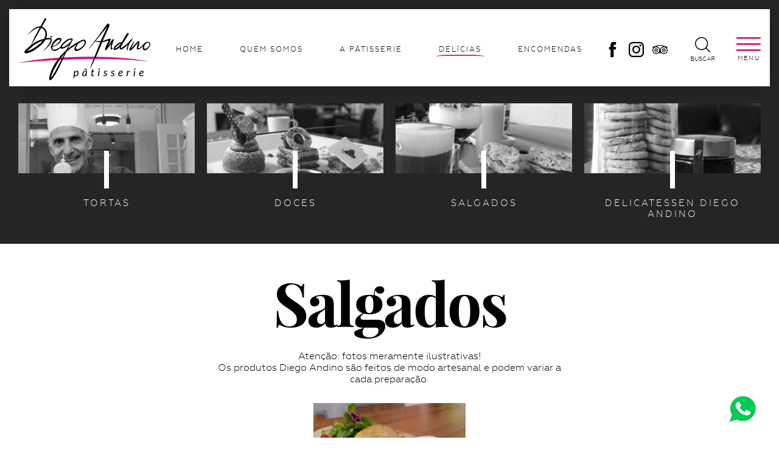

--- FILE ---
content_type: text/css
request_url: https://www.diegoandino.com.br/application/modules/comum/assets/css/main.css?v=1.6.18
body_size: 7604
content:
body,input,select,textarea{font-family:geometria-light}*,body,h1,h2,h3,h4,h5,h6,html{margin:0;padding:0}*{background-position:0 0;-webkit-box-sizing:border-box;-moz-box-sizing:border-box;box-sizing:border-box}::moz-selection,::selection,::webkit-selection{color:#FFF}html{font-size:62.5%;height:100%}body{background:#fff;color:#000;font-size:0;min-height:100%}svg{fill:currentColor}li{list-style:none}a{text-decoration:none;color:inherit}input,textarea{box-shadow:none;border:0;resize:none;background-color:transparent}.blog-item .text .title,.common-top .content .title,.product-item .name{font-family:playfairdisplay-bold}input[type=email]::-ms-clear,input[type=password]::-ms-clear,input[type=text]::-ms-clear{display:none}button:focus,input:focus,select:focus,textarea:focus{outline:0}::-webkit-input-placeholder{color:#000}:-moz-placeholder{color:#000}::-moz-placeholder{color:#000}:-ms-input-placeholder{color:#000}textarea{resize:none}img{border:0}b,strong{font-weight:900}i{font-weight:400}h1,h2,h3,h4,h5,h6{float:none;font-weight:inherit;font-size:inherit}.common-form .bottom button:after,.lazyimg:after{margin-top:-12.5px;-webkit-animation:lazyimg 1.5s linear 0s infinite normal;-o-animation:lazyimg 1.5s linear 0s infinite normal}@font-face{font-family:geometria-light;src:url(../fonts/geometria/geometria-light.eot);src:url(../fonts/geometria/geometria-light.eot?#iefix) format('embedded-opentype'),url(../fonts/geometria/geometria-light.woff2) format('woff2'),url(../fonts/geometria/geometria-light.woff) format('woff'),url(../fonts/geometria/geometria-light.ttf) format('truetype'),url(../fonts/geometria/geometria-light.svg#{font-family}) format('svg');font-weight:400;font-style:normal}@font-face{font-family:playfairdisplay-black;src:url(../fonts/playfair/playfairdisplay-black.eot);src:url(../fonts/playfair/playfairdisplay-black.eot?#iefix) format('embedded-opentype'),url(../fonts/playfair/playfairdisplay-black.woff2) format('woff2'),url(../fonts/playfair/playfairdisplay-black.woff) format('woff'),url(../fonts/playfair/playfairdisplay-black.ttf) format('truetype'),url(../fonts/playfair/playfairdisplay-black.svg#{font-family}) format('svg');font-weight:400;font-style:normal}@font-face{font-family:playfairdisplay-blackitalic;src:url(../fonts/playfair/playfairdisplay-blackitalic.eot);src:url(../fonts/playfair/playfairdisplay-blackitalic.eot?#iefix) format('embedded-opentype'),url(../fonts/playfair/playfairdisplay-blackitalic.woff2) format('woff2'),url(../fonts/playfair/playfairdisplay-blackitalic.woff) format('woff'),url(../fonts/playfair/playfairdisplay-blackitalic.ttf) format('truetype'),url(../fonts/playfair/playfairdisplay-blackitalic.svg#{font-family}) format('svg');font-weight:400;font-style:normal}@font-face{font-family:playfairdisplay-bold;src:url(../fonts/playfair/playfairdisplay-bold.eot);src:url(../fonts/playfair/playfairdisplay-bold.eot?#iefix) format('embedded-opentype'),url(../fonts/playfair/playfairdisplay-bold.woff2) format('woff2'),url(../fonts/playfair/playfairdisplay-bold.woff) format('woff'),url(../fonts/playfair/playfairdisplay-bold.ttf) format('truetype'),url(../fonts/playfair/playfairdisplay-bold.svg#{font-family}) format('svg');font-weight:400;font-style:normal}@font-face{font-family:playfairdisplay-bolditalic;src:url(../fonts/playfair/playfairdisplay-bolditalic.eot);src:url(../fonts/playfair/playfairdisplay-bolditalic.eot?#iefix) format('embedded-opentype'),url(../fonts/playfair/playfairdisplay-bolditalic.woff2) format('woff2'),url(../fonts/playfair/playfairdisplay-bolditalic.woff) format('woff'),url(../fonts/playfair/playfairdisplay-bolditalic.ttf) format('truetype'),url(../fonts/playfair/playfairdisplay-bolditalic.svg#{font-family}) format('svg');font-weight:400;font-style:normal}@font-face{font-family:playfairdisplay-italic;src:url(../fonts/playfair/playfairdisplay-italic.eot);src:url(../fonts/playfair/playfairdisplay-italic.eot?#iefix) format('embedded-opentype'),url(../fonts/playfair/playfairdisplay-italic.woff2) format('woff2'),url(../fonts/playfair/playfairdisplay-italic.woff) format('woff'),url(../fonts/playfair/playfairdisplay-italic.ttf) format('truetype'),url(../fonts/playfair/playfairdisplay-italic.svg#{font-family}) format('svg');font-weight:400;font-style:normal}@font-face{font-family:playfairdisplay-regular;src:url(../fonts/playfair/playfairdisplay-regular.eot);src:url(../fonts/playfair/playfairdisplay-regular.eot?#iefix) format('embedded-opentype'),url(../fonts/playfair/playfairdisplay-regular.woff2) format('woff2'),url(../fonts/playfair/playfairdisplay-regular.woff) format('woff'),url(../fonts/playfair/playfairdisplay-regular.ttf) format('truetype'),url(../fonts/playfair/playfairdisplay-regular.svg#{font-family}) format('svg');font-weight:400;font-style:normal}@font-face{font-family:playfairdisplaysc-black;src:url(../fonts/playfair/playfairdisplaysc-black.eot);src:url(../fonts/playfair/playfairdisplaysc-black.eot?#iefix) format('embedded-opentype'),url(../fonts/playfair/playfairdisplaysc-black.woff2) format('woff2'),url(../fonts/playfair/playfairdisplaysc-black.woff) format('woff'),url(../fonts/playfair/playfairdisplaysc-black.ttf) format('truetype'),url(../fonts/playfair/playfairdisplaysc-black.svg#{font-family}) format('svg');font-weight:400;font-style:normal}@font-face{font-family:playfairdisplaysc-blackitalic;src:url(../fonts/playfair/playfairdisplaysc-blackitalic.eot);src:url(../fonts/playfair/playfairdisplaysc-blackitalic.eot?#iefix) format('embedded-opentype'),url(../fonts/playfair/playfairdisplaysc-blackitalic.woff2) format('woff2'),url(../fonts/playfair/playfairdisplaysc-blackitalic.woff) format('woff'),url(../fonts/playfair/playfairdisplaysc-blackitalic.ttf) format('truetype'),url(../fonts/playfair/playfairdisplaysc-blackitalic.svg#{font-family}) format('svg');font-weight:400;font-style:normal}@font-face{font-family:playfairdisplaysc-bold;src:url(../fonts/playfair/playfairdisplaysc-bold.eot);src:url(../fonts/playfair/playfairdisplaysc-bold.eot?#iefix) format('embedded-opentype'),url(../fonts/playfair/playfairdisplaysc-bold.woff2) format('woff2'),url(../fonts/playfair/playfairdisplaysc-bold.woff) format('woff'),url(../fonts/playfair/playfairdisplaysc-bold.ttf) format('truetype'),url(../fonts/playfair/playfairdisplaysc-bold.svg#{font-family}) format('svg');font-weight:400;font-style:normal}@font-face{font-family:playfairdisplaysc-bolditalic;src:url(../fonts/playfair/playfairdisplaysc-bolditalic.eot);src:url(../fonts/playfair/playfairdisplaysc-bolditalic.eot?#iefix) format('embedded-opentype'),url(../fonts/playfair/playfairdisplaysc-bolditalic.woff2) format('woff2'),url(../fonts/playfair/playfairdisplaysc-bolditalic.woff) format('woff'),url(../fonts/playfair/playfairdisplaysc-bolditalic.ttf) format('truetype'),url(../fonts/playfair/playfairdisplaysc-bolditalic.svg#{font-family}) format('svg');font-weight:400;font-style:normal}@font-face{font-family:playfairdisplaysc-italic;src:url(../fonts/playfair/playfairdisplaysc-italic.eot);src:url(../fonts/playfair/playfairdisplaysc-italic.eot?#iefix) format('embedded-opentype'),url(../fonts/playfair/playfairdisplaysc-italic.woff2) format('woff2'),url(../fonts/playfair/playfairdisplaysc-italic.woff) format('woff'),url(../fonts/playfair/playfairdisplaysc-italic.ttf) format('truetype'),url(../fonts/playfair/playfairdisplaysc-italic.svg#{font-family}) format('svg');font-weight:400;font-style:normal}@font-face{font-family:playfairdisplaysc-regular;src:url(../fonts/playfair/playfairdisplaysc-regular.eot);src:url(../fonts/playfair/playfairdisplaysc-regular.eot?#iefix) format('embedded-opentype'),url(../fonts/playfair/playfairdisplaysc-regular.woff2) format('woff2'),url(../fonts/playfair/playfairdisplaysc-regular.woff) format('woff'),url(../fonts/playfair/playfairdisplaysc-regular.ttf) format('truetype'),url(../fonts/playfair/playfairdisplaysc-regular.svg#{font-family}) format('svg');font-weight:400;font-style:normal}lesshat-selector{-lh-property:0}@-webkit-keyframes lazyimg{from{-webkit-transform:rotate(0)}to{-webkit-transform:rotate(360deg)}}@-moz-keyframes lazyimg{from{-moz-transform:rotate(0)}to{-moz-transform:rotate(360deg)}}@-o-keyframes lazyimg{from{-o-transform:rotate(0)}to{-o-transform:rotate(360deg)}}@keyframes lazyimg{from{-webkit-transform:rotate(0);-moz-transform:rotate(0);-ms-transform:rotate(0);transform:rotate(0)}to{-webkit-transform:rotate(360deg);-moz-transform:rotate(360deg);-ms-transform:rotate(360deg);transform:rotate(360deg)}}[not-existing]{zoom:1}.lazyimg{position:relative;min-height:50px;text-align:center}.lazyimg img.lazyimg-item{-webkit-transition:all .3s ease-out;-moz-transition:all .3s ease-out;-o-transition:all .3s ease-out;transition:all .3s ease-out;visibility:hidden;zoom:1;filter:alpha(opacity=0);-webkit-opacity:0;-moz-opacity:0;opacity:0}.lazyimg div.lazyimg-item{position:absolute;top:0;left:0;width:100%;height:100%;background-size:cover;background-position:center center;-webkit-transition:all .3s ease-out;-moz-transition:all .3s ease-out;-o-transition:all .3s ease-out;transition:all .3s ease-out;visibility:hidden;zoom:1;filter:alpha(opacity=0);-webkit-opacity:0;-moz-opacity:0;opacity:0}.blog-item .bg:before,.lazyimg:after{-o-transition:all .3s ease-out;content:''}.lazyimg:after{position:absolute;top:50%;left:50%;width:25px;height:25px;margin-left:-12.5px;background:url(../img/loader-dark.png) center center no-repeat;background-size:contain;-webkit-transition:all .3s ease-out;-moz-transition:all .3s ease-out;transition:all .3s ease-out;-moz-animation:lazyimg 1.5s linear 0s infinite normal;animation:lazyimg 1.5s linear 0s infinite normal}.lazyimg.loaded .lazyimg-item{visibility:visible;zoom:1;filter:alpha(opacity=100);-webkit-opacity:1;-moz-opacity:1;opacity:1}.lazyimg.loaded:after{visibility:hidden;zoom:1;filter:alpha(opacity=0);-webkit-opacity:0;-moz-opacity:0;opacity:0;-webkit-animation-play-state:paused;-moz-animation-play-state:paused;-o-animation-play-state:paused;animation-play-state:paused}.product-item{display:inline-block;vertical-align:top;-lh-property:0;width:-webkit-calc(25% - 30px);width:-moz-calc(25% - 30px);width:calc(25% - 30px);margin-right:40px;margin-bottom:55px}.product-item:last-child,.product-item:nth-child(4n+0){margin-right:0}.product-item:hover .button:not(.list-more-link){background:#da258d;-webkit-box-shadow:0 8px 13px 0 rgba(0,0,0,.4);-moz-box-shadow:0 8px 13px 0 rgba(0,0,0,.4);box-shadow:0 8px 13px 0 rgba(0,0,0,.4)}.product-item .image{z-index:2;margin-bottom:5px;min-height:200px}.product-item .image img{max-width:100%}.product-item .name{font-size:34px;text-align:center;line-height:34px;letter-spacing:-1px;margin:0 auto 25px;max-width:230px;position:relative;z-index:1}.product-item .name:before{content:'';position:absolute;bottom:100%;left:50%;-webkit-transform:translateX(-50%);-moz-transform:translateX(-50%);-ms-transform:translateX(-50%);-o-transform:translateX(-50%);transform:translateX(-50%);width:2px;height:15px;background:#da258d;margin-bottom:5px}.product-item .button{padding:0 30px}.product-item .button.list-buy-link{min-width:163px}.product-item .button.list-more-link{margin-top:1rem;min-width:163px}.product-item .button.list-more-link:hover{background:#da258d;-webkit-box-shadow:0 8px 13px 0 rgba(0,0,0,.4);-moz-box-shadow:0 8px 13px 0 rgba(0,0,0,.4);box-shadow:0 8px 13px 0 rgba(0,0,0,.4)}@media (max-width:959px){.product-item{-lh-property:0;width:-webkit-calc(50% - 10px);width:-moz-calc(50% - 10px);width:calc(50% - 10px);margin-right:0;margin-bottom:30px}.product-item:nth-child(odd){margin-right:20px}.product-item .image{min-height:150px}.product-item .name{font-size:23px;line-height:23px;margin-bottom:20px}.product-item .button{display:block;margin:0 auto;padding:0;width:80%}}.blog-item{display:inline-block;vertical-align:top;-lh-property:0;width:-webkit-calc(25% - 7.5px);width:-moz-calc(25% - 7.5px);width:calc(25% - 7.5px);margin-right:10px;min-height:260px;position:relative;margin-bottom:40px}.blog-item .bg,.blog-item .bg:before{position:absolute;left:0;width:100%;top:0}.blog-item:last-child,.blog-item:nth-child(4n+0){margin-right:0}.blog-item:hover .bg:before{visibility:visible;zoom:1;filter:alpha(opacity=100);-webkit-opacity:1;-moz-opacity:1;opacity:1}.blog-item .bg{background:#000;height:260px;z-index:1}.blog-item .bg .lazyimg-item{-webkit-filter:grayscale(100%);-moz-filter:grayscale(100%);-ms-filter:grayscale(100%);zoom:1;filter:alpha(opacity=50);-webkit-opacity:.5;-moz-opacity:.5;opacity:.5;z-index:1}.blog-item .bg:before{height:100%;background:rgba(218,37,141,.5);z-index:2;zoom:1;filter:alpha(opacity=0);-webkit-opacity:0;-moz-opacity:0;opacity:0;visibility:hidden;-webkit-transition:all .3s ease-out;-moz-transition:all .3s ease-out;transition:all .3s ease-out}.blog-item .text{position:relative;z-index:2;color:#fff;text-align:center;padding:15px 10px 0}.blog-item .text .date{text-transform:uppercase;text-align:center;font-size:12px;line-height:12px;letter-spacing:2px;margin-bottom:25px}.blog-item .text .title{text-align:center;font-size:34px;line-height:34px;letter-spacing:-1px;min-height:170px}.blog-item .text .read{position:relative;padding-top:70px;color:#000;font-size:12px;line-height:12px;letter-spacing:3px;text-transform:uppercase}.blog-item .text .read:before{content:'';position:absolute;top:0;width:4px;height:60px;background:#da258d;left:50%;-webkit-transform:translateX(-50%);-moz-transform:translateX(-50%);-ms-transform:translateX(-50%);-o-transform:translateX(-50%);transform:translateX(-50%)}@media (max-width:959px){.blog-item{-lh-property:0;width:-webkit-calc(50% - 5px);width:-moz-calc(50% - 5px);width:calc(50% - 5px);margin-right:0;min-height:200px;margin-bottom:20px}.blog-item:nth-child(odd){margin-right:10px}.blog-item:last-child{margin-right:0}.blog-item .bg{height:200px}.blog-item .text{padding-top:10px}.blog-item .text .date{font-size:10px;line-height:10px;margin-bottom:20px}.blog-item .text .title{font-size:24px;line-height:24px;min-height:144px;letter-spacing:-1px}.blog-item .text .read{padding-top:50px;font-size:10px}.blog-item .text .read:before{height:40px}}@media (max-width:959px) and (min-width:600px){.blog-item{-lh-property:0;width:-webkit-calc(33.33% - 7px);width:-moz-calc(33.33% - 7px);width:calc(33.33% - 7px);margin-right:10.5px!important}.blog-item:nth-child(3n+0){margin-right:0!important}}.common-form .column{display:inline-block;vertical-align:middle;width:100%;margin-bottom:15px}.common-form .column.half{-lh-property:0;width:-webkit-calc(50% - 10px);width:-moz-calc(50% - 10px);width:calc(50% - 10px)}.common-form .column.half:nth-child(odd){margin-right:20px}@media (max-width:959px){.common-form .column.half{width:100%;margin-right:0!important}}.common-form .column>label.radio{display:block;width:100%;position:relative;cursor:pointer;-webkit-user-select:none;-moz-user-select:none;-ms-user-select:none;user-select:none}.common-form .column>label.radio>input{display:none}.common-form .column>label.radio>input:checked+span:after{zoom:1;filter:alpha(opacity=100);-webkit-opacity:1;-moz-opacity:1;opacity:1}.common-form .column>label.checkbox>span:after,.common-form .column>label.radio>span:after{-webkit-opacity:0;-moz-opacity:0;-webkit-transition:all .3s ease-out;-moz-transition:all .3s ease-out;zoom:1}.common-form .column>label.radio>span{display:block;width:100%;font-size:18px;padding-left:30px;position:relative}.common-form .column>label.radio>span:after,.common-form .column>label.radio>span:before{content:'';position:absolute;top:50%;-webkit-backface-visibility:hidden}.common-form .column>label.radio>span:before{left:0;width:16px;height:16px;border:1px solid #000;background:#fff;-webkit-border-radius:50%;-webkit-background-clip:padding-box;-moz-border-radius:50%;-moz-background-clip:padding;border-radius:50%;background-clip:padding-box;-webkit-transform:translateZ(0) scale(1,1);-webkit-transform:translateY(-50%);-moz-transform:translateY(-50%);-ms-transform:translateY(-50%);-o-transform:translateY(-50%);transform:translateY(-50%)}.common-form .column>label.checkbox>span:before,.common-form .column>label.radio>span:after{-webkit-transform:translateZ(0) scale(1,1);-ms-transform:translateY(-50%);-o-transform:translateY(-50%)}.common-form .column>label.radio>span:after{left:5px;width:8px;height:8px;background:#da258d;-webkit-border-radius:50%;-webkit-background-clip:padding-box;-moz-border-radius:50%;-moz-background-clip:padding;border-radius:50%;background-clip:padding-box;-webkit-transform:translateY(-50%);-moz-transform:translateY(-50%);transform:translateY(-50%);filter:alpha(opacity=0);opacity:0;-o-transition:all .3s ease-out;transition:all .3s ease-out}.common-form .column>label.checkbox{display:block;width:100%;position:relative;cursor:pointer;-webkit-user-select:none;-moz-user-select:none;-ms-user-select:none;user-select:none}.common-form .column>label.checkbox>input{display:none}.common-form .column>label.checkbox>input:checked+span:after{zoom:1;filter:alpha(opacity=100);-webkit-opacity:1;-moz-opacity:1;opacity:1}.common-form .column>label.checkbox>span{display:block;width:100%;font-size:18px;padding-left:30px;position:relative}.common-form .column>label.checkbox>span:after,.common-form .column>label.checkbox>span:before{position:absolute;top:50%;content:'';-webkit-backface-visibility:hidden}.common-form .column>label.checkbox>span:before{left:0;width:20px;height:20px;border:1px solid #000;background:#fff;-webkit-border-radius:2px;-webkit-background-clip:padding-box;-moz-border-radius:2px;-moz-background-clip:padding;border-radius:2px;background-clip:padding-box;-webkit-transform:translateY(-50%);-moz-transform:translateY(-50%);transform:translateY(-50%)}.common-form .column>label.checkbox>span:after{left:6px;width:10px;height:10px;background:#da258d;-webkit-border-radius:1px;-webkit-background-clip:padding-box;-moz-border-radius:1px;-moz-background-clip:padding;border-radius:1px;background-clip:padding-box;-webkit-transform:translateZ(0) scale(1,1);-webkit-transform:translateY(-50%);-moz-transform:translateY(-50%);-ms-transform:translateY(-50%);-o-transform:translateY(-50%);transform:translateY(-50%);filter:alpha(opacity=0);opacity:0;-o-transition:all .3s ease-out;transition:all .3s ease-out}.common-form .column>label.select2{position:relative;display:block}.common-form .column>label.select2 .select2-container{width:100%!important}.common-form .column>label.select2 .select2-container .select2-selection{border:1px solid #000;-webkit-border-radius:3px;-webkit-background-clip:padding-box;-moz-border-radius:3px;-moz-background-clip:padding;border-radius:3px;background-clip:padding-box;height:65px}.common-form .column>label.select2 .select2-container .select2-selection:before{content:'';height:100%;display:inline-block;vertical-align:middle}.common-form .column>label.select2 .select2-container .select2-selection .select2-selection__rendered{display:inline-block;vertical-align:middle;width:100%;line-height:normal;font-size:16px;padding:0 20px}.common-form .column>label.select2 .select2-container .select2-selection .select2-selection__arrow{height:63px}.common-form .column>label.select2 .select2-container.filled+span{top:10%;-webkit-transform:translateY(0);-moz-transform:translateY(0);-ms-transform:translateY(0);-o-transform:translateY(0);transform:translateY(0);font-size:12px;color:#999}.common-form .column>label.select2>span:not(.select2-container){position:absolute;z-index:3;left:20px;top:50%;-webkit-transform:translateY(-50%);-moz-transform:translateY(-50%);-ms-transform:translateY(-50%);-o-transform:translateY(-50%);transform:translateY(-50%);font-size:16px;color:#666;letter-spacing:1px;text-transform:uppercase;-webkit-transition:all .3s ease-out;-moz-transition:all .3s ease-out;-o-transition:all .3s ease-out;transition:all .3s ease-out}.common-form .column>label:not(.radio):not(.checkbox):not(.select2){display:block;width:100%;position:relative}.common-form .column>label:not(.radio):not(.checkbox):not(.select2)>span{position:absolute;z-index:3;left:20px;top:50%;-webkit-transform:translateY(-50%);-moz-transform:translateY(-50%);-ms-transform:translateY(-50%);-o-transform:translateY(-50%);transform:translateY(-50%);font-size:16px;color:#666;letter-spacing:1px;text-transform:uppercase;-webkit-transition:all .3s ease-out;-moz-transition:all .3s ease-out;-o-transition:all .3s ease-out;transition:all .3s ease-out}.common-form .column>label:not(.radio):not(.checkbox):not(.select2)>input[type=text],.common-form .column>label:not(.radio):not(.checkbox):not(.select2)>input[type=password],.common-form .column>label:not(.radio):not(.checkbox):not(.select2)>input[type=date],.common-form .column>label:not(.radio):not(.checkbox):not(.select2)>input[type=email],.common-form .column>label:not(.radio):not(.checkbox):not(.select2)>input[type=phone],.common-form .column>label:not(.radio):not(.checkbox):not(.select2)>input[type=number],.common-form .column>label:not(.radio):not(.checkbox):not(.select2)>input[type=tel],.common-form .column>label:not(.radio):not(.checkbox):not(.select2)>select,.common-form .column>label:not(.radio):not(.checkbox):not(.select2)>textarea{position:relative;z-index:1;display:block;height:65px;width:100%;padding:0 20px;font-size:16px;color:#666;letter-spacing:1px;border:1px solid #000;background:#fff;-webkit-border-radius:3px;-webkit-background-clip:padding-box;-moz-border-radius:3px;-moz-background-clip:padding;border-radius:3px;background-clip:padding-box;-webkit-transition:all .2s ease-out;-moz-transition:all .2s ease-out;-o-transition:all .2s ease-out;transition:all .2s ease-out}.common-form .column>label:not(.radio):not(.checkbox):not(.select2)>input[type=text]:disabled,.common-form .column>label:not(.radio):not(.checkbox):not(.select2)>input[type=password]:disabled,.common-form .column>label:not(.radio):not(.checkbox):not(.select2)>input[type=date]:disabled,.common-form .column>label:not(.radio):not(.checkbox):not(.select2)>input[type=email]:disabled,.common-form .column>label:not(.radio):not(.checkbox):not(.select2)>input[type=phone]:disabled,.common-form .column>label:not(.radio):not(.checkbox):not(.select2)>input[type=number]:disabled,.common-form .column>label:not(.radio):not(.checkbox):not(.select2)>input[type=tel]:disabled,.common-form .column>label:not(.radio):not(.checkbox):not(.select2)>select:disabled,.common-form .column>label:not(.radio):not(.checkbox):not(.select2)>textarea:disabled{background:#efefef}.common-form .column>label:not(.radio):not(.checkbox):not(.select2)>input[type=text]:disabled+span,.common-form .column>label:not(.radio):not(.checkbox):not(.select2)>input[type=password]:disabled+span,.common-form .column>label:not(.radio):not(.checkbox):not(.select2)>input[type=date]:disabled+span,.common-form .column>label:not(.radio):not(.checkbox):not(.select2)>input[type=email]:disabled+span,.common-form .column>label:not(.radio):not(.checkbox):not(.select2)>input[type=phone]:disabled+span,.common-form .column>label:not(.radio):not(.checkbox):not(.select2)>input[type=number]:disabled+span,.common-form .column>label:not(.radio):not(.checkbox):not(.select2)>input[type=tel]:disabled+span,.common-form .column>label:not(.radio):not(.checkbox):not(.select2)>select:disabled+span,.common-form .column>label:not(.radio):not(.checkbox):not(.select2)>textarea:disabled+span{z-index:3}.common-form .column>label:not(.radio):not(.checkbox):not(.select2)>input[type=text].filled+span,.common-form .column>label:not(.radio):not(.checkbox):not(.select2)>input[type=text]:focus+span,.common-form .column>label:not(.radio):not(.checkbox):not(.select2)>input[type=password].filled+span,.common-form .column>label:not(.radio):not(.checkbox):not(.select2)>input[type=password]:focus+span,.common-form .column>label:not(.radio):not(.checkbox):not(.select2)>input[type=date].filled+span,.common-form .column>label:not(.radio):not(.checkbox):not(.select2)>input[type=date]:focus+span,.common-form .column>label:not(.radio):not(.checkbox):not(.select2)>input[type=email].filled+span,.common-form .column>label:not(.radio):not(.checkbox):not(.select2)>input[type=email]:focus+span,.common-form .column>label:not(.radio):not(.checkbox):not(.select2)>input[type=phone].filled+span,.common-form .column>label:not(.radio):not(.checkbox):not(.select2)>input[type=phone]:focus+span,.common-form .column>label:not(.radio):not(.checkbox):not(.select2)>input[type=number].filled+span,.common-form .column>label:not(.radio):not(.checkbox):not(.select2)>input[type=number]:focus+span,.common-form .column>label:not(.radio):not(.checkbox):not(.select2)>input[type=tel].filled+span,.common-form .column>label:not(.radio):not(.checkbox):not(.select2)>input[type=tel]:focus+span,.common-form .column>label:not(.radio):not(.checkbox):not(.select2)>select.filled+span,.common-form .column>label:not(.radio):not(.checkbox):not(.select2)>select:focus+span,.common-form .column>label:not(.radio):not(.checkbox):not(.select2)>textarea.filled+span,.common-form .column>label:not(.radio):not(.checkbox):not(.select2)>textarea:focus+span{top:10%;-webkit-transform:translateY(0);-moz-transform:translateY(0);-ms-transform:translateY(0);-o-transform:translateY(0);transform:translateY(0);font-size:12px;color:#999}.common-form .column>label:not(.radio):not(.checkbox):not(.select2)>select{padding:0 16px}.common-form .column>label:not(.radio):not(.checkbox):not(.select2)>textarea{height:170px;padding:30px 20px}.common-form .column>label:not(.radio):not(.checkbox):not(.select2)>textarea+span{top:30px;-webkit-transform:translateY(-50%);-moz-transform:translateY(-50%);-ms-transform:translateY(-50%);-o-transform:translateY(-50%);transform:translateY(-50%)}.common-form .column>label:not(.radio):not(.checkbox):not(.select2)>textarea.filled+span,.common-form .column>label:not(.radio):not(.checkbox):not(.select2)>textarea:focus+span{top:10px}.common-form .column.error>label:not(.radio):not(.checkbox):not(.select2)>input[type=text],.common-form .column.error>label:not(.radio):not(.checkbox):not(.select2)>input[type=password],.common-form .column.error>label:not(.radio):not(.checkbox):not(.select2)>input[type=date],.common-form .column.error>label:not(.radio):not(.checkbox):not(.select2)>input[type=email],.common-form .column.error>label:not(.radio):not(.checkbox):not(.select2)>input[type=phone],.common-form .column.error>label:not(.radio):not(.checkbox):not(.select2)>input[type=number],.common-form .column.error>label:not(.radio):not(.checkbox):not(.select2)>input[type=tel],.common-form .column.error>label:not(.radio):not(.checkbox):not(.select2)>select,.common-form .column.error>label:not(.radio):not(.checkbox):not(.select2)>textarea{color:#da258d;border-color:#ae1e71}.common-form .column.error>label.select2 .select2-container .select2-selection{border-color:#da258d}.common-form .bottom{text-align:right}.common-form .bottom button{padding:0 40px;position:relative}.common-form .bottom button:after{content:'';position:absolute;top:50%;left:50%;width:25px;height:25px;margin-left:-12.5px;background:url(../img/loader.png) center center no-repeat;background-size:contain;visibility:hidden;zoom:1;filter:alpha(opacity=0);-webkit-opacity:0;-moz-opacity:0;opacity:0;-webkit-transition:all .3s ease-out;-moz-transition:all .3s ease-out;-o-transition:all .3s ease-out;transition:all .3s ease-out;-moz-animation:lazyimg 1.5s linear 0s infinite normal;animation:lazyimg 1.5s linear 0s infinite normal}.mfp-bg,.mfp-wrap{position:fixed;top:0;left:0}.mfp-bg,.mfp-container,.mfp-wrap{width:100%;height:100%}.common-form .bottom button.loading span{color:transparent}.common-form .bottom button.loading:after{zoom:1;filter:alpha(opacity=100);-webkit-opacity:1;-moz-opacity:1;opacity:1;visibility:visible}.select2-dropdown .select2-search input{height:40px;padding:0 10px;font-size:16px}.select2-dropdown .select2-results li{line-height:20px;min-height:20px;font-size:16px}.mfp-bg{z-index:1042;overflow:hidden;background:#000;opacity:.85}.mfp-wrap{z-index:1043;outline:0!important;-webkit-backface-visibility:hidden}.mfp-container{text-align:center;position:absolute;left:0;top:0;padding:0 8px;box-sizing:border-box}.mfp-container:before{content:'';display:inline-block;height:100%;vertical-align:middle}.mfp-align-top .mfp-container:before{display:none}.mfp-content{position:relative;display:inline-block;vertical-align:middle;margin:0 auto;text-align:left;z-index:1045}.mfp-arrow,.mfp-close,.mfp-counter,.mfp-preloader{position:absolute}.mfp-ajax-holder .mfp-content,.mfp-inline-holder .mfp-content{width:100%;cursor:auto}.mfp-ajax-cur{cursor:progress}.mfp-zoom-out-cur{cursor:default}.mfp-zoom{cursor:pointer}.mfp-auto-cursor .mfp-content{cursor:auto}.mfp-arrow,.mfp-close,.mfp-counter,.mfp-preloader{-webkit-user-select:none;-moz-user-select:none;user-select:none}.mfp-loading.mfp-figure{visibility:hidden;zoom:1;filter:alpha(opacity=0);-webkit-opacity:0;-moz-opacity:0;opacity:0}.mfp-hide{display:none!important}.mfp-preloader{color:#CCC;top:50%;left:50%;width:3rem;height:3rem;margin-left:-1.5rem;background:url(../img/loader.png) center center/contain no-repeat;-webkit-animation:lazyimg 2s linear 0s infinite normal;-moz-animation:lazyimg 2s linear 0s infinite normal;-o-animation:lazyimg 2s linear 0s infinite normal;animation:lazyimg 2s linear 0s infinite normal;text-align:center;margin-top:-.8em;z-index:1044;font-size:0;-webkit-transition:all .2s ease-out;-moz-transition:all .2s ease-out;-o-transition:all .2s ease-out;transition:all .2s ease-out;zoom:1;filter:alpha(opacity=100);-webkit-opacity:1;-moz-opacity:1;opacity:1;visibility:visible}.mfp-close,.mfp-figure{-webkit-transition:all .3s ease-out;-moz-transition:all .3s ease-out;-o-transition:all .3s ease-out}.mfp-preloader a{color:#CCC}.mfp-preloader a:hover{color:#FFF}.mfp-s-ready .mfp-preloader{zoom:1;filter:alpha(opacity=0);-webkit-opacity:0;-moz-opacity:0;opacity:0;visibility:hidden}.mfp-s-error .mfp-content{display:none}button.mfp-arrow,button.mfp-close{overflow:visible;cursor:pointer;background:0 0;border:0;-webkit-appearance:none;display:block;outline:0;padding:0;z-index:1046;box-shadow:none;touch-action:manipulation}button::-moz-focus-inner{padding:0;border:0}.mfp-close{width:40px;height:40px;right:0;top:0;cursor:pointer;transition:all .3s ease-out}.mfp-close:after,.mfp-close:before{content:'';width:20px;height:2px;background:#fff;position:absolute;top:50%;left:50%;-webkit-backface-visibility:hidden;-webkit-transform:translateZ(0) scale(1,1);-webkit-transform:translate(-50%,-50%) rotate(45deg);-moz-transform:translate(-50%,-50%) rotate(45deg);-ms-transform:translate(-50%,-50%) rotate(45deg);-o-transform:translate(-50%,-50%) rotate(45deg);transform:translate(-50%,-50%) rotate(45deg)}.mfp-close:after{-webkit-transform:translate(-50%,-50%) rotate(-45deg);-moz-transform:translate(-50%,-50%) rotate(-45deg);-ms-transform:translate(-50%,-50%) rotate(-45deg);-o-transform:translate(-50%,-50%) rotate(-45deg);transform:translate(-50%,-50%) rotate(-45deg)}.mfp-close:hover{-webkit-transform:rotate(90deg);-moz-transform:rotate(90deg);-ms-transform:rotate(90deg);-o-transform:rotate(90deg);transform:rotate(90deg)}.mfp-counter{top:0;right:0;color:#CCC;font-size:12px;line-height:18px;white-space:nowrap}.mfp-arrow{opacity:.65;margin:-55px 0 0;top:50%;padding:0;width:90px;height:110px;-webkit-tap-highlight-color:transparent;-webkit-transition:all .2s ease-out;-moz-transition:all .2s ease-out;-o-transition:all .2s ease-out;transition:all .2s ease-out}.mfp-arrow:after,.mfp-arrow:before{width:0;border-style:solid;left:50%;position:absolute;content:''}.mfp-arrow:hover{opacity:1}.mfp-arrow:before{height:0;border-width:10px 15px 10px 0;border-color:transparent #fff transparent transparent;top:50%;-webkit-transform:translate(-50%,-50%);-moz-transform:translate(-50%,-50%);-ms-transform:translate(-50%,-50%);-o-transform:translate(-50%,-50%);transform:translate(-50%,-50%);z-index:2}.mfp-arrow:after{height:0;border-width:15px 20px 15px 0;border-color:transparent rgba(0,0,0,.3) transparent transparent;top:50%;-webkit-transform:translate(-50%,-50%);-moz-transform:translate(-50%,-50%);-ms-transform:translate(-50%,-50%);-o-transform:translate(-50%,-50%);transform:translate(-50%,-50%);z-index:1}.mfp-arrow.mfp-arrow-right{right:0}.mfp-arrow.mfp-arrow-right:before{border-width:10px 0 10px 15px;border-color:transparent transparent transparent #fff}.mfp-arrow.mfp-arrow-right:after{border-width:15px 0 15px 20px;border-color:transparent transparent transparent rgba(0,0,0,.3)}.mfp-iframe-holder{padding-top:40px;padding-bottom:40px}.mfp-iframe-holder .mfp-content{line-height:0;width:100%;max-width:900px}.mfp-image-holder .mfp-content,img.mfp-img{max-width:100%}.mfp-iframe-holder .mfp-close{top:-40px}.mfp-iframe-scaler{width:100%;height:0;overflow:hidden;padding-top:56.25%}.mfp-iframe-scaler iframe{position:absolute;display:block;top:0;left:0;width:100%;height:100%;box-shadow:0 0 8px rgba(0,0,0,.6);background:#000}.mfp-figure:after,img.mfp-img{width:auto;height:auto;display:block}img.mfp-img{line-height:0;box-sizing:border-box;padding:40px 0;margin:0 auto}.mfp-figure{line-height:0;zoom:1;filter:alpha(opacity=100);-webkit-opacity:1;-moz-opacity:1;opacity:1;visibility:visible;transition:all .3s ease-out}.mfp-figure:after{content:'';position:absolute;left:0;top:40px;bottom:40px;right:0;z-index:-1;box-shadow:0 0 8px rgba(0,0,0,.6);background:#444}.mfp-figure small{color:#BDBDBD;display:block;font-size:12px;line-height:14px}.mfp-figure figure{margin:0}.mfp-bottom-bar{margin-top:-36px;position:absolute;top:100%;left:0;width:100%;cursor:auto}.mfp-title{text-align:left;font-size:15px;font-size:1.5rem;line-height:18px;color:#F3F3F3;word-wrap:break-word;padding-right:36px}.mfp-gallery .mfp-image-holder .mfp-figure{cursor:pointer}@media screen and (max-width:800px) and (orientation:landscape),screen and (max-height:300px){.mfp-img-mobile .mfp-image-holder{padding-left:0;padding-right:0}.mfp-img-mobile img.mfp-img{padding:0}.mfp-img-mobile .mfp-figure:after{top:0;bottom:0}.mfp-img-mobile .mfp-figure small{display:inline;margin-left:5px}.mfp-img-mobile .mfp-bottom-bar{background:rgba(0,0,0,.6);bottom:0;margin:0;top:auto;padding:3px 5px;position:fixed;box-sizing:border-box}.mfp-img-mobile .mfp-bottom-bar:empty{padding:0}.mfp-img-mobile .mfp-counter{right:5px;top:3px}.mfp-img-mobile .mfp-close{top:0;right:0;width:35px;height:35px;line-height:35px;background:rgba(0,0,0,.6);position:fixed;text-align:center;padding:0}}@media all and (max-width:900px){.mfp-arrow{width:50px;height:60px;margin-top:-25px}.mfp-arrow-left{-webkit-transform-origin:0;transform-origin:0}.mfp-arrow-right{-webkit-transform-origin:100%;transform-origin:100%}.mfp-container{padding-left:6px;padding-right:6px}}#wrapper,.common-top .content{margin:0 auto;position:relative}.mfp-fade.mfp-bg{opacity:0;-webkit-transition:all .3s ease-out;-moz-transition:all .3s ease-out;-o-transition:all .3s ease-out;transition:all .3s ease-out}.mfp-fade.mfp-bg.mfp-ready{opacity:.8}.mfp-fade.mfp-bg.mfp-removing{opacity:0}.mfp-fade.mfp-wrap .mfp-content{opacity:0;-webkit-transition:all .15s ease-out;-moz-transition:all .15s ease-out;transition:all .15s ease-out}#header,.common-button{-webkit-transition:all .3s ease-out;-moz-transition:all .3s ease-out;-o-transition:all .3s ease-out}.mfp-fade.mfp-wrap.mfp-ready .mfp-content{opacity:1}.mfp-fade.mfp-wrap.mfp-removing .mfp-content{opacity:0}#wrapper{width:100%;max-width:1920px;overflow:hidden}.common-text{font-size:14px;line-height:22px;letter-spacing:1px}.common-text small{font-size:11px}.common-top{height:410px;background:url(../img/common-top.png) center top no-repeat}.common-top .content{max-width:600px;padding-top:200px}.common-top .content .title{text-align:center;font-size:72px;line-height:72px;letter-spacing:-3px}.common-top .content .call{position:absolute;top:205px;right:100%;font-family:playfairdisplay-regular;font-size:15px;color:#da258d;text-transform:uppercase;letter-spacing:1px;padding-right:180px}#search .form input,.pagination .item a,.pagination .item span,body .sweet-alert h2{font-family:playfairdisplay-bold}.common-top .content .call:after{content:'';position:absolute;top:50%;right:0;width:150px;height:1px;background:#000;margin-top:-.5px}.common-button{display:inline-block;height:60px;padding:0 20px;text-align:center;background:#000;cursor:pointer;border:0;transition:all .3s ease-out}.common-button:before{content:'';height:100%;display:inline-block;vertical-align:middle}.common-button span{display:inline-block;vertical-align:middle;font-size:12px;color:#fff;text-transform:uppercase;letter-spacing:3px}.common-button.loading,.common-button:hover{background:#da258d;-webkit-box-shadow:0 8px 13px 0 rgba(0,0,0,.4);-moz-box-shadow:0 8px 13px 0 rgba(0,0,0,.4);box-shadow:0 8px 13px 0 rgba(0,0,0,.4)}.pagination{text-align:center;margin-top:20px;margin-bottom:50px}.pagination .item{display:inline-block;vertical-align:middle;padding:2.5px}.pagination .item a,.pagination .item span{display:inline-block;width:36px;height:36px;border:1px solid #707070;line-height:34px;font-size:18px;color:#766958}.pagination .item span{border-color:#da258d;color:#da258d}body .sweet-alert h2{color:#000;font-size:40px;letter-spacing:-1px}body .sweet-alert p{color:#000;font-size:16px;line-height:22px;letter-spacing:1px}body .sweet-alert .sa-button-container button{border-radius:0;text-transform:uppercase;letter-spacing:1.5px;font-size:14px;padding:15px 30px}body .sweet-alert .sa-button-container button.cancel{background:#252525!important}body .sweet-alert .sa-button-container button.confirm{background:#da258d!important}#menu-mobile{display:none}#header{font-size:0;position:fixed;z-index:200;left:15px;top:15px;-lh-property:0;width:-webkit-calc(100% - 30px);width:-moz-calc(100% - 30px);width:calc(100% - 30px);background:#fff;padding-top:15px;padding-bottom:10px;box-shadow:0 0 21px 0 rgba(0,0,0,.2);transition:all .3s ease-out}#header .center .right .links .socials a svg,#header .center .right .links a{-webkit-transition:all .3s ease-out;-moz-transition:all .3s ease-out;-o-transition:all .3s ease-out}#header .center{margin:0 auto;width:100%;max-width:1400px}#header .center .logo{display:inline-block;margin-left:15px;text-align:center;vertical-align:middle;width:145px}#header .center .logo img{display:inline-block}#header .center .right{display:inline-block;vertical-align:middle;-lh-property:0;width:-webkit-calc(100% - 160px);width:-moz-calc(100% - 160px);width:calc(100% - 160px);text-align:right;padding-right:15px}#header .center .right .links{display:inline-block;vertical-align:middle;margin-right:30px}#header .center .right .links .socials{display:inline-block}#header .center .right .links .socials a{display:inline-block;padding:5px 7px}#header .center .right .links .socials a:hover svg{fill:#DA248D}#header .center .right .links .socials a svg{width:25px;height:25px;fill:#000;transition:all .3s ease-out}#header .center .right .links a{display:inline-block;vertical-align:middle;padding:10px 30px;position:relative;transition:all .3s ease-out}#header .center .right .links a:before{content:'';position:absolute;left:50%;-webkit-transform:translateX(-50%);-moz-transform:translateX(-50%);-ms-transform:translateX(-50%);-o-transform:translateX(-50%);transform:translateX(-50%);top:80%;margin-top:-1px;height:10px;border-top:2px solid #da258d;-webkit-border-radius:25%;-webkit-background-clip:padding-box;-moz-border-radius:25%;-moz-background-clip:padding;border-radius:25%;background-clip:padding-box;z-index:1;zoom:1;filter:alpha(opacity=0);-webkit-opacity:0;-moz-opacity:0;opacity:0;width:0%;-webkit-transition:all .3s ease-out;-moz-transition:all .3s ease-out;-o-transition:all .3s ease-out;transition:all .3s ease-out}#header .center .right .links a span{font-size:12px;text-transform:uppercase;position:relative;z-index:2;letter-spacing:2px}#header .center .right .links a:hover:not(.active){color:#da258d}#header .center .right .links a.active:before{-lh-property:0;width:-webkit-calc(100% - 50px);width:-moz-calc(100% - 50px);width:calc(100% - 50px);zoom:1;filter:alpha(opacity=100);-webkit-opacity:1;-moz-opacity:1;opacity:1}#header .center .right .icons{display:inline-block;vertical-align:middle;position:relative}#header .center .right .icons .cart{position:relative;z-index:3;display:inline-block;vertical-align:middle;padding-top:6px;padding-left:6px;margin-right:40px}#header .center .right .icons .cart span{position:absolute;top:0;left:0;width:20px;height:20px;background:#000;-webkit-border-radius:50%;-webkit-background-clip:padding-box;-moz-border-radius:50%;-moz-background-clip:padding;border-radius:50%;background-clip:padding-box;text-align:center;line-height:20px;color:#fff;font-size:14px}#header .center .right .icons .cart svg{display:inline-block;width:30px;height:30px;fill:#000}#header .center .right .icons .open-search{display:inline-block;vertical-align:middle;text-align:center;margin-right:35px;cursor:pointer;position:relative;z-index:3}#header .center .right .icons .open-search svg{display:block;margin:0 auto 5px;width:25px;height:25px;fill:#000}#header .center .right .icons .open-search span{display:inline-block;font-size:10px;text-transform:uppercase}#header .center .right .icons .open-menu{display:inline-block;vertical-align:middle;text-align:center;cursor:pointer;position:relative;z-index:3}#header .center .right .icons .open-menu .icon,#header .center .right .icons .open-menu .icon:after,#header .center .right .icons .open-menu .icon:before{display:block;margin:0 auto;position:relative;width:40px;height:3px;background:#da258d;-webkit-border-radius:2px;-webkit-background-clip:padding-box;-moz-border-radius:2px;-moz-background-clip:padding;border-radius:2px;background-clip:padding-box;-webkit-transition:all .3s ease-out;-moz-transition:all .3s ease-out;-o-transition:all .3s ease-out;transition:all .3s ease-out}#header .center .right .icons .open-menu .icon{margin-top:10px;margin-bottom:10px}#header .center .right .icons .open-menu .icon:before{content:'';position:absolute;top:-10px;left:0}#header .center .right .icons .open-menu .icon:after{content:'';position:absolute;bottom:-10px;left:0}#header .center .right .icons .open-menu span{display:inline-block;font-size:10px;text-transform:uppercase;margin-top:6px;letter-spacing:2px}#header .center .right .icons .open-menu.open .icon{background:0 0}#header .center .right .icons .open-menu.open .icon:before{-webkit-transform:rotate(45deg);-moz-transform:rotate(45deg);-ms-transform:rotate(45deg);-o-transform:rotate(45deg);transform:rotate(45deg);top:0;background:#000}#header .center .right .icons .open-menu.open .icon:after{-webkit-transform:rotate(-45deg);-moz-transform:rotate(-45deg);-ms-transform:rotate(-45deg);-o-transform:rotate(-45deg);transform:rotate(-45deg);bottom:0;background:#000}#header .center .right .icons #menu{position:absolute;left:-100px;top:-61px;background:#da258d;z-index:2;height:100vh;visibility:hidden;zoom:1;filter:alpha(opacity=0);-webkit-opacity:0;-moz-opacity:0;opacity:0;-webkit-transition:all .4s ease-out;-moz-transition:all .4s ease-out;-o-transition:all .4s ease-out;transition:all .4s ease-out;-webkit-transform:translateX(-150px);-moz-transform:translateX(-150px);-ms-transform:translateX(-150px);-o-transform:translateX(-150px);transform:translateX(-150px);padding:150px 300px 80px 70px}@media (max-width:1400px){#header .center .right .icons #menu{left:-200px;padding-left:140px}}#header .center .right .icons #menu.open{zoom:1;filter:alpha(opacity=100);-webkit-opacity:1;-moz-opacity:1;opacity:1;visibility:visible;-webkit-transform:translateX(0);-moz-transform:translateX(0);-ms-transform:translateX(0);-o-transform:translateX(0);transform:translateX(0)}#header .center .right .icons #menu .content{width:210px;height:100%;padding-right:10px;overflow:auto}#header .center .right .icons #menu .content::-webkit-scrollbar{width:6px;height:6px}#header .center .right .icons #menu .content::-webkit-scrollbar-track{background:0 0}#header .center .right .icons #menu .content::-webkit-scrollbar-thumb{background:#fff}#header .center .right .icons #menu .content .up{margin-bottom:60px;text-align:right}#header .center .right .icons #menu .content .up a{display:block;font-size:17px;color:#fff;padding:20px 0;text-transform:uppercase;letter-spacing:2px}#header .center .right .icons #menu .content .up a span{position:relative}#header .center .right .icons #menu .content .up a span:after{content:'';position:absolute;bottom:-5px;left:0;height:1px;background:#fff;width:0%;-webkit-transition:all .3s ease-out;-moz-transition:all .3s ease-out;-o-transition:all .3s ease-out;transition:all .3s ease-out}#header .center .right .icons #menu .content .down .login:after,#header .center .right .icons #menu .content .down .orders span:after{-webkit-transition:all .3s ease-out;-moz-transition:all .3s ease-out;-o-transition:all .3s ease-out;content:''}#header .center .right .icons #menu .content .up a:hover span:after{width:100%}#header .center .right .icons #menu .content .down{text-align:right;margin-bottom:15px}#header .center .right .icons #menu .content .down .login{display:inline-block;width:190px;height:65px;border:1px solid #fff;text-align:center;position:relative}#header .center .right .icons #menu .content .down .login:before{content:'';height:100%;display:inline-block;vertical-align:middle}#header .center .right .icons #menu .content .down .login:after{display:inline-block;width:100%;height:100%;position:absolute;top:0;right:0;border:1px solid #fff;zoom:1;filter:alpha(opacity=0);-webkit-opacity:0;-moz-opacity:0;opacity:0;visibility:hidden;transition:all .3s ease-out}#header .center .right .icons #menu .content .down .login:hover:after{zoom:1;filter:alpha(opacity=100);-webkit-opacity:1;-moz-opacity:1;opacity:1;visibility:visible;top:-5px;right:-5px}#header .center .right .icons #menu .content .down .login svg{display:inline-block;vertical-align:middle;width:25px;height:25px;fill:#fff;margin-right:30px}#header .center .right .icons #menu .content .down .login span{display:inline-block;vertical-align:middle;font-size:17px;letter-spacing:3px;color:#fff;text-transform:uppercase}#header .center .right .icons #menu .content .down .orders{display:block;padding:25px 0;font-size:17px;letter-spacing:3px;color:#fff;text-transform:uppercase}#header .center .right .icons #menu .content .down .orders span{position:relative}#header .center .right .icons #menu .content .down .orders span:after{position:absolute;bottom:-5px;left:0;height:1px;background:#fff;width:0%;transition:all .3s ease-out}#header .center .right .icons #menu .content .down .orders:hover span:after{width:100%}#header .center .right .icons #menu .content .socials{position:absolute;bottom:35px;width:210px;padding-right:10px}#header .center .right .icons #menu .content .socials a{display:inline-block;padding:5px 7px}#header .center .right .icons #menu .content .socials a:hover svg{fill:#fff}#header .center .right .icons #menu .content .socials a svg{width:20px;height:20px;fill:#000;-webkit-transition:all .3s ease-out;-moz-transition:all .3s ease-out;-o-transition:all .3s ease-out;transition:all .3s ease-out}@media (max-width:1200px){#header .center .logo{margin-left:0;width:120px}#header .center .right{-lh-property:0;width:-webkit-calc(100% - 120px);width:-moz-calc(100% - 120px);width:calc(100% - 120px)}#header .center .right .links{margin-right:20px}#header .center .right .links a{padding:10px 15px}#header .center .right .icons .cart,#header .center .right .icons .open-search{margin-right:25px}}#header.fixed{width:100%;left:0;top:0}#header.fixed .center .right .icons #menu{top:-46px}#search{position:fixed;top:0;left:0;width:100%;height:100vh;background:rgba(51,51,51,.95);z-index:300;-webkit-transition:all .4s ease-out;-moz-transition:all .4s ease-out;-o-transition:all .4s ease-out;transition:all .4s ease-out;visibility:hidden;zoom:1;filter:alpha(opacity=0);-webkit-opacity:0;-moz-opacity:0;opacity:0}#search.open{zoom:1;filter:alpha(opacity=100);-webkit-opacity:1;-moz-opacity:1;opacity:1;visibility:visible}#search .close{display:inline-block;vertical-align:middle;text-align:center;cursor:pointer;position:absolute;top:55px;right:50%;margin-right:-510px;z-index:3}@media (max-width:1060px){#search .close{margin-right:-400px}}#search .close .icon,#search .close .icon:after,#search .close .icon:before{display:block;margin:0 auto;position:relative;width:40px;height:3px;background:#da258d;-webkit-border-radius:2px;-webkit-background-clip:padding-box;-moz-border-radius:2px;-moz-background-clip:padding;border-radius:2px;background-clip:padding-box;-webkit-transition:all .3s ease-out;-moz-transition:all .3s ease-out;-o-transition:all .3s ease-out;transition:all .3s ease-out}#search .close .icon{margin-top:10px;margin-bottom:10px;background:0 0}#search .close .icon:before{content:'';position:absolute;left:0;-webkit-transform:rotate(45deg);-moz-transform:rotate(45deg);-ms-transform:rotate(45deg);-o-transform:rotate(45deg);transform:rotate(45deg);top:0}#search .close .icon:after{content:'';position:absolute;left:0;-webkit-transform:rotate(-45deg);-moz-transform:rotate(-45deg);-ms-transform:rotate(-45deg);-o-transform:rotate(-45deg);transform:rotate(-45deg);bottom:0}#search .close span{display:inline-block;font-size:10px;text-transform:uppercase;margin-top:8px;letter-spacing:1px;color:#fff}#search .form{position:absolute;top:50%;left:50%;-webkit-transform:translate(-50%,-50%);-moz-transform:translate(-50%,-50%);-ms-transform:translate(-50%,-50%);-o-transform:translate(-50%,-50%);transform:translate(-50%,-50%);height:150px;max-width:1020px;-lh-property:0;width:-webkit-calc(100% - 20px);width:-moz-calc(100% - 20px);width:calc(100% - 20px)}#search .form input{display:block;width:100%;height:100%;border-bottom:3px solid #da258d;color:#fff;font-size:77px;padding-right:50px}#search .form input::-webkit-input-placeholder{color:#fff}#search .form input:-moz-placeholder{color:#fff}#search .form input::-moz-placeholder{color:#fff}#search .form input:-ms-input-placeholder{color:#fff}#search .form button{position:absolute;top:0;right:0;width:50px;height:100%;border:0;background:0 0;text-align:center;cursor:pointer;color:#da258d}#search .form button:before{content:'';height:100%;display:inline-block;vertical-align:middle}#search .form button svg{display:inline-block;vertical-align:middle;width:45px;height:45px}#footer{padding:0 15px 20px;position:relative}#footer:before{content:'';position:absolute;top:-70px;left:0;width:100%;height:700px;background:url(../img/bg-footer.jpg) top center/cover no-repeat}#footer .container{background:#f4f4f4;padding:30px 0;position:relative;z-index:2}#footer .container .center{margin:0 auto;max-width:1350px;padding:0 15px}#footer .container .center .top{margin-bottom:50px}#footer .container .center .top .box{display:inline-block;vertical-align:top;width:25%}#footer .container .center .top .box .socials a{display:inline-block;padding:5px 7px}#footer .container .center .top .box .socials a:hover svg{fill:#DA248D}#footer .container .center .top .box .socials a svg{width:25px;height:25px;fill:#000;-webkit-transition:all .3s ease-out;-moz-transition:all .3s ease-out;-o-transition:all .3s ease-out;transition:all .3s ease-out}#footer .container .center .top .box .title{display:inline-block;font-family:playfairdisplay-regular;font-size:22px;position:relative;margin-bottom:20px}#footer .container .center .top .box .title:after{content:'';height:1px;position:absolute;top:50%;left:100%;margin-left:15px;margin-top:-.5px;background:#000;width:55px}#footer .container .center .top .box .item{display:block;font-size:14px;letter-spacing:1px;padding:8px 0;-webkit-transition:all .3s;-moz-transition:all .3s;-o-transition:all .3s;transition:all .3s}#footer .container .center .top .box .item:hover{color:#da258d}@media (min-width:960px) and (max-width:1390px){#footer .container .center .top .box .facebook .fb_iframe_widget{-webkit-transform:scale(.9);-moz-transform:scale(.9);-ms-transform:scale(.9);-o-transform:scale(.9);transform:scale(.9);-webkit-transform-origin:left center;-moz-transform-origin:left center;-ms-transform-origin:left center;-o-transform-origin:left center;transform-origin:left center}}@media (min-width:960px) and (max-width:1280px){#footer .container .center .top .box .facebook .fb_iframe_widget{-webkit-transform:scale(.75);-moz-transform:scale(.75);-ms-transform:scale(.75);-o-transform:scale(.75);transform:scale(.75)}}@media (min-width:960px) and (max-width:1060px){#footer .container .center .top .box .facebook .fb_iframe_widget{-webkit-transform:scale(.66);-moz-transform:scale(.66);-ms-transform:scale(.66);-o-transform:scale(.66);transform:scale(.66)}}#footer .container .center .bottom{margin-bottom:40px}#footer .container .center .bottom .payment{display:inline-block;vertical-align:top;width:20%;padding-right:15px}#footer .container .center .bottom .payment .title{font-family:playfairdisplay-regular;font-size:22px;margin-bottom:25px}#footer .container .center .bottom .payment img{display:inline-block;max-width:100%}#footer .container .center .bottom .security{display:inline-block;vertical-align:top;width:50%;padding-right:15px}#footer .container .center .bottom .security .title{font-family:playfairdisplay-regular;font-size:22px;margin-bottom:10px}#footer .container .center .bottom .security img{display:inline-block;max-width:100%;-webkit-filter:grayscale(100%);-moz-filter:grayscale(100%);-ms-filter:grayscale(100%);filter:grayscale(100%)}#footer .container .center .bottom .security img.mobile{display:none}#footer .container .center .bottom .developers{display:inline-block;vertical-align:top;width:30%;text-align:right;margin-top:35px}#footer .container .center .bottom .developers .acid,#footer .container .center .bottom .developers .storetrooper{display:inline-block;vertical-align:middle;margin-right:25px;zoom:1;filter:alpha(opacity=80);-webkit-opacity:.8;-moz-opacity:.8;opacity:.8;-webkit-transition:all .3s;-moz-transition:all .3s;-o-transition:all .3s;transition:all .3s}#footer .container .center .bottom .developers .acid:hover,#footer .container .center .bottom .developers .storetrooper:hover{zoom:1;filter:alpha(opacity=100);-webkit-opacity:1;-moz-opacity:1;opacity:1}#footer .container .center .bottom .developers .acid img,#footer .container .center .bottom .developers .storetrooper img{display:inline-block}#footer .container .center .bottom .developers .acid{margin-right:0}#footer .container .center .bottom .developers .rights{font-size:12px;letter-spacing:1px;margin-top:20px}#footer .container .center .last{font-size:13px;line-height:18px;text-align:center;letter-spacing:1px}.whatsapp-flutuante{position:fixed;bottom:2%;right:2%;padding:10px;z-index:10000000}.whatsapp-flutuante img{float:right}.whatsapp-flutuante span{margin-left:-10px;z-index:-1;position:relative;height:30px;line-height:30px;top:8px;padding-left:6px;width:0;overflow:hidden;text-align:center;background-color:#da258d;color:#fff;float:left;transition:.3s;opacity:0;border-radius:3px;font-size:15px}.whatsapp-flutuante:hover span{opacity:1;width:230px}@media (max-width:959px){#menu-mobile .content .links,.pagination{margin-bottom:20px}#header .center .logo img,#header .center .right .icons #menu,#header .center .right .links{display:none}.common-text{font-size:12px;line-height:15px}.common-top{height:210px;background:url(../img/common-top-mobile.png) center top/contain no-repeat;background-size:110% 100%}.common-top .content{padding-top:85px;max-width:220px}.common-top .content .title{font-size:33px;line-height:32px;letter-spacing:-1.5px}.common-top .content .call{top:90px;padding-right:50px;margin-right:-20px;font-size:11px}#header,#header.fixed{top:5px;left:5px;-lh-property:0}.common-top .content .call:after{width:40px}.common-button{height:45px}.common-button:hover{background:#000}.common-button span{font-size:10px}.pagination{margin-top:10px}.pagination .item a,.pagination .item span{height:30px;width:30px;line-height:28px;font-size:15px}#header{width:-webkit-calc(100% - 10px);width:-moz-calc(100% - 10px);width:calc(100% - 10px);height:65px;padding:2px 0;-webkit-box-shadow:0 0 7px 0 rgba(0,0,0,.18);-moz-box-shadow:0 0 7px 0 rgba(0,0,0,.18);box-shadow:0 0 7px 0 rgba(0,0,0,.18)}#header.fixed{width:-webkit-calc(100% - 10px);width:-moz-calc(100% - 10px);width:calc(100% - 10px)}#header .center{height:100%}#header .center .logo{width:140px;height:100%;background:url(../img/logo-mobile.png) center center/contain no-repeat}#header .center .right{-lh-property:0;width:-webkit-calc(100% - 140px);width:-moz-calc(100% - 140px);width:calc(100% - 140px)}#header .center .right .icons .cart,#header .center .right .icons .open-search{margin-right:20px}#menu-mobile{display:block;position:fixed;top:70px;left:0;width:100%;height:100vh;background:#da258d;z-index:300;text-align:center;overflow:auto;max-width:500px;-webkit-transform:translateX(-100%);-moz-transform:translateX(-100%);-ms-transform:translateX(-100%);-o-transform:translateX(-100%);transform:translateX(-100%);visibility:hidden;zoom:1;filter:alpha(opacity=0);-webkit-opacity:0;-moz-opacity:0;opacity:0;-webkit-transition:all .4s ease-out;-moz-transition:all .4s ease-out;-o-transition:all .4s ease-out;transition:all .4s ease-out}#menu-mobile.open{zoom:1;filter:alpha(opacity=100);-webkit-opacity:1;-moz-opacity:1;opacity:1;visibility:visible;-webkit-transform:translateX(0);-moz-transform:translateX(0);-ms-transform:translateX(0);-o-transform:translateX(0);transform:translateX(0)}#menu-mobile .content{padding:20px 10px}#menu-mobile .content .links a{display:block;padding:10px 0;color:#fff;font-size:16px;letter-spacing:1.5px;text-transform:uppercase}#menu-mobile .content .links a.active{color:#000}#menu-mobile .content .bottom{margin-bottom:30px}#menu-mobile .content .bottom a{display:block;margin:0 auto 15px;max-width:250px;padding:10px 0;text-align:center;border:1px solid #fff;color:#fff}#menu-mobile .content .bottom a svg{display:inline-block;vertical-align:middle;width:20px;height:20px;margin-right:10px}#menu-mobile .content .bottom a span{display:inline-block;vertical-align:middle;font-size:16px;line-height:20px;letter-spacing:1px;text-transform:uppercase}#menu-mobile .content .socials{text-align:center}#menu-mobile .content .socials a{display:inline-block;vertical-align:middle;width:30px;height:30px;margin:0 5px;color:#000;text-align:center}#menu-mobile .content .socials a:before{content:'';height:100%;display:inline-block;vertical-align:middle}#menu-mobile .content .socials a svg{display:inline-block;vertical-align:middle;width:25px;height:20px}#search .close{top:40px;margin-right:0;-webkit-transform:translateX(50%);-moz-transform:translateX(50%);-ms-transform:translateX(50%);-o-transform:translateX(50%);transform:translateX(50%)}#search .form{height:100px}#search .form input{font-size:30px}#footer{padding:0}#footer:before{top:-40px;height:200px}#footer .container{padding:20px 0}#footer .container .center .top{margin-bottom:40px}#footer .container .center .top .box{display:block;width:100%;margin-bottom:15px}#footer .container .center .top .box .title{display:block;margin-bottom:10px}#footer .container .center .top .box .title span{display:inline-block;background:#f4f4f4;position:relative;z-index:2;padding-right:20px}#footer .container .center .top .box .title:after{width:100%;left:0;margin-left:0;z-index:1;height:2px;margin-top:-1px}#footer .container .center .bottom .payment{width:50%;padding-right:25px}#footer .container .center .bottom .payment .title{margin-bottom:10px}#footer .container .center .bottom .security{width:50%}#footer .container .center .bottom .security .title{margin-bottom:5px}#footer .container .center .bottom .security img{display:none}#footer .container .center .bottom .security img.mobile{display:inline-block;max-width:200px;width:100%}#footer .container .center .bottom .developers{display:block;width:100%;text-align:center}#footer .container .center .last{font-family:playfairdisplay-regular;left:.5px;font-size:14px}}@media (max-width:959px) and (max-width:400px){.common-top{background-size:120%}}@media (max-width:959px) and (max-width:359px){.common-top .content .call{padding-right:40px}.common-top .content .call:after{width:30px}#header .center .right .icons .cart,#header .center .right .icons .open-search{margin-right:10px}}

--- FILE ---
content_type: text/css
request_url: https://www.diegoandino.com.br/application/modules/delicias/assets/css/delicias.css?v=1.6.18
body_size: 580
content:
#category .top .itens .category .image,#category .top .itens .slick-dots li button{-webkit-transition:all .3s ease-out;-moz-transition:all .3s ease-out;-o-transition:all .3s ease-out}#category{position:relative;z-index:2}#category .top{background:#252525;padding-top:170px}#category .top .itens{max-width:1430px;margin:0 auto;padding:0 20px;text-align:center}#category .top .itens .slick-dots{padding-bottom:15px}#category .top .itens .slick-dots li{display:inline-block;vertical-align:middle;padding:4px}#category .top .itens .slick-dots li button{display:inline-block;width:10px;height:10px;background:rgba(255,255,255,.8);font-size:0;-webkit-border-radius:50%;-webkit-background-clip:padding-box;-moz-border-radius:50%;-moz-background-clip:padding;border-radius:50%;background-clip:padding-box;border:0;transition:all .3s ease-out}#category .top .itens .category.selected .name:before,#category .top .itens .category:hover .name:before,#category .top .itens .slick-dots li.slick-active button{background:#da258d}#category .top .itens .category{display:inline-block;vertical-align:top;width:25%;padding:0 10px;margin-bottom:40px}#category .top .itens .category.selected .image,#category .top .itens .category:hover .image{-webkit-filter:grayscale(0);-moz-filter:grayscale(0);-ms-filter:grayscale(0);filter:grayscale(0)}#category .top .itens .category .image{height:115px;transition:all .3s ease-out;-webkit-filter:grayscale(100%);-moz-filter:grayscale(100%);-ms-filter:grayscale(100%);filter:grayscale(100%);margin-bottom:40px}#category .top .itens .category .name{font-size:15px;color:#fff;text-transform:uppercase;letter-spacing:3px;position:relative}#category .top .itens .category .name:before{content:'';position:absolute;bottom:100%;margin-bottom:15px;width:8px;height:62px;background:#fff;left:50%;-webkit-transform:translateX(-50%);-moz-transform:translateX(-50%);-ms-transform:translateX(-50%);-o-transform:translateX(-50%);transform:translateX(-50%);-webkit-transition:all .3s ease-out;-moz-transition:all .3s ease-out;-o-transition:all .3s ease-out;transition:all .3s ease-out}#category .content{max-width:1160px;margin:0 auto;padding:50px 20px}#category .content .title{font-size:100px;line-height:100px;letter-spacing:-3.5px;text-align:center;font-family:playfairdisplay-bold;margin:0 auto 25px;max-width:600px}#category .content .call{margin:0 auto 30px;max-width:600px;font-size:16px;text-align:center}#category .content .order{height:55px;width:255px;background:#ededed;border:0;padding:0 20px;color:#766958;text-transform:uppercase;font-size:16px;margin-bottom:20px}#category .content .itens{text-align:center}#category .content .banner{display:block;height:155px}@media (max-width:959px){#category .top{padding-top:85px}#category .top .itens{white-space:nowrap;overflow:auto}#category .top .itens .category{width:150px;padding:0;margin-right:10px;margin-bottom:25px;position:relative}#category .top .itens .category .image{height:55px;margin-bottom:0;-webkit-filter:grayscale(0);-moz-filter:grayscale(0);-ms-filter:grayscale(0);filter:grayscale(0)}#category .top .itens .category .image .lazyload-image{z-index:1;-webkit-filter:grayscale(100%);-moz-filter:grayscale(100%);-ms-filter:grayscale(100%);filter:grayscale(100%)}#category .top .itens .category .image:before{content:'';width:100%;height:100%;position:absolute;top:0;left:0;background:rgba(218,37,141,.6);z-index:2}#category .top .itens .category .name{position:absolute;top:50%;left:0;width:100%;white-space:normal;-webkit-transform:translateY(-50%);-moz-transform:translateY(-50%);-ms-transform:translateY(-50%);-o-transform:translateY(-50%);transform:translateY(-50%);font-size:12px}#category .top .itens .category .name:before{width:6px;height:25px;background:#da258d;top:100%;bottom:auto;margin-bottom:0;margin-top:5px}#category .content{padding:20px 15px 0}#category .content .title{font-size:55px;line-height:55px;letter-spacing:-2px;margin-bottom:15px}#category .content .call{font-size:12px;line-height:15px;margin-bottom:25px}#category .content .order{height:40px;display:block;margin:0 auto 20px;font-size:13px;width:210px}#category .content .banner{display:none}}

--- FILE ---
content_type: application/javascript
request_url: https://www.diegoandino.com.br/application/modules/comum/assets/js/main.js?v=1.6.18
body_size: 1228
content:
"use strict";var app;function Main(){this.init()}Main.prototype.init=function(){this.header(),this.lazyimg(),this.commonForm(),this.phoneMask(),setTimeout(function(){$(window).trigger("scroll")},500)},Main.prototype.header=function(){$(".open-menu").click(function(e){var t=$(this);t.toggleClass("open"),t.hasClass("open")&&($("#menu, #menu-mobile").addClass("open"),setTimeout(function(){$("#wrapper").click(function(e){0==$("#menu:hover, #menu-mobile:hover").length&&($("#wrapper").off(e),t.removeClass("open"),$("#menu, #menu-mobile").removeClass("open"))})},10))}),$(".open-search").click(function(e){e.preventDefault(),$("#search").addClass("open"),setTimeout(function(){$("#search input").focus()},200)}),$("#search .close").click(function(e){$("#search").removeClass("open")}),$(window).scroll(function(e){$(document).scrollTop()>0?$("#header").addClass("fixed"):$("#header").removeClass("fixed")})},Main.prototype.lazyimg=function(){$(".lazyimg:not(.on-demand)").lazyimg()},Main.prototype.loading=!1,Main.prototype.commonForm=function(){var e=this;$.fn.select2&&$(".sel2").select2({language:"pt-BR"}).change(function(e){null==$(this).val()||0==$(this).val().length?$(this).next(".select2-container").removeClass("filled"):$(this).next(".select2-container").addClass("filled")}),$("body").on("change.changeFill blur.changeFill",'.common-form input[type="text"], .common-form input[type="password"], .common-form input[type="tel"], .common-form input[type="number"], .common-form input[type="email"], .common-form input[type="phone"], .common-form select, .common-form textarea',function(e){null==$(this).val()||""==$(this).val()?$(this).removeClass("filled").siblings(".select2-container").removeClass("filled"):$(this).addClass("filled").siblings(".select2-container").addClass("filled")}).find('.common-form input[type="text"], .common-form input[type="password"], .common-form input[type="number"], .common-form input[type="email"], .common-form input[type="phone"], .common-form select, .common-form textarea').trigger("blur.changeFill"),$("body").on("submit",".common-form-send",function(t){t.preventDefault();var n=$(this),o=n.find("button");!e.loading&&e.validate(n)&&(e.loading=!0,o.addClass("loading"),$.ajax({url:n.attr("action"),type:"POST",dataType:"json",data:n.serialize(),error:function(){swal("Erro!","Aconteceu um erro durante o envio, tente mais tarde.","error"),e.loading=!1,o.removeClass("loading")},success:function(t){t.title&&t.message&&swal(t.title,t.message,t.status?"success":"error"),t.status&&!n.hasClass("no-reset")&&(n[0].reset(),n.trigger("submited"),setTimeout(function(){n.find("input, select, textarea").trigger("change")},100)),t.redirect&&(window.location=t.redirect),e.loading=!1,o.removeClass("loading")},complete:function(){n.hasClass("auto-reset")&&(n[0].reset(),setTimeout(function(){n.find("input, select, textarea").trigger("change"),n.find("#checkout-number").focus()},100))}}))})},Main.prototype.validate=function(e){var t=!0;return e.find('input[type="text"], input[type="password"], input[type="email"], input[type="tel"], input[type="number"], input[type="file"], select, textarea').each(function(e,n){var o=$(n);o.hasClass("required")&&(null!=o.val()&&0!=o.val().length||(t=!1,o.parents(".column").addClass("error"),o.on("keypress change",function(e){o.parents(".column").removeClass("error"),o.off(e)})))}),t},Main.prototype.mfpOpen=!0,Main.prototype.magnific=function(e,t){t=t||{};var n=this,o={type:"image",tClose:"",mainClass:"mfp-fade",removalDelay:300,gallery:{enabled:!0,tPrev:"",tNext:"",tCounter:""},disableOn:function(){return n.mfpOpen}};$.extend(o,t),e.magnificPopup(o)},Main.prototype.phoneMask=function(){if($.fn.mask){var e=function(e){return 11===e.replace(/\D/g,"").length?"(00) 00000-0000":"(00) 0000-00009"},t={clearIfNotMatch:!0,onKeyPress:function(t,n,o,a){o.mask(e.apply({},arguments),a)}};$(".phone-mask").mask(e,t)}},Main.prototype.getMoney=function(e){return 0==isNaN(e)?parseFloat(e):parseFloat(e.replace("R$","").trim().replace(".","").replace(",","."))},Main.prototype.formatReal=function(e,t,n,o){t=isNaN(t=Math.abs(t))?2:t,n=null==n?",":n,o=null==o?".":o;var a=e<0?"-":"",i=parseInt(e=Math.abs(+e||0).toFixed(t))+"",r=(r=i.length)>3?r%3:0;return"R$ "+a+(r?i.substr(0,r)+o:"")+i.substr(r).replace(/(\d{3})(?=\d)/g,"$1"+o)+(t?n+Math.abs(e-i).toFixed(t).slice(2):"")},$(document).ready(function(){app=new Main});

--- FILE ---
content_type: application/javascript
request_url: https://www.diegoandino.com.br/application/modules/delicias/assets/js/delicias.js?v=1.6.18
body_size: 1380
content:
function Loja(){
    this.init();
}

Loja.prototype.init = function(){
    var self = this;

    this.history = new History();

    if(!isMobile){
        $('.top .itens').slick({
            arrows: false,
            dots: true,
            slidesToShow: 4,
            slidesToScroll: 4,
            responsive: [
                {
                    breakpoint: 959,
                    settings: {
                        slidesToShow: 2,
                        slidesToScroll: 2
                    }
                }
            ]
        });
    }

    this.initFilter();
}

Loja.prototype.query = function(serialize){
    var query = '';
    var fields = [];
    var data = serialize.split('&');
    $.each(data, function(e, el) {
        var field = el.split('=');
        if (field[1] != ''){
            field[0] = field[0].replace('%5B%5D','');
            if (fields[field[0]] === undefined)
                fields[field[0]] = [];
            fields[field[0]].push(field[1]);
        }
    });
    for (var i in fields){
        query += (query != '' ? '&' : '') + i + '=' + fields[i].join(',');
    }
    return query;
}

Loja.prototype.initFilter = function(){
    var self = this;
    $('#products-wrapper').on('click', '.pagination a', function(e) {
        e.preventDefault();
        var href = $(e.target).attr('href'),
            query = href.replace(base_url+segments.join('/'),'');
        if (query.substring(0,1) == '?')
            query = query.substring(1);
        self.load(query);
    });

    $('.filter-form').on('change', 'input, select', function() {
        self.load();
    });

    $('.filter-placeholder').click( function() {
        $('.filter-placeholder').closest('aside').toggleClass('open');
    });
}

Loja.prototype.load = function(query){
    // $('#filter-order').on('change', function(e){
    var self = this;

    if (typeof self.xhr !== 'undefined'){
        self.xhr.abort();
        self.xhr = undefined;
    }

    if (query === undefined){
        var queryA = self.query($('#filter-menu').serialize());
        var queryB = self.query($('#filter-order').serialize());
        query = queryA.length>2 ? queryA : '';
        query += (queryA.length>2 && queryB.length>2 ? '&' : '');
        query += queryB.length>2 ? queryB : '';
    }

    self.xhr = $.ajax({
        url: base_url + segments[0] + '/get-products',
        dataType: 'json',
        type: 'GET',
        data: query + (query.length ? '&' : '') + 'segments=' + segments.join('/'),
        beforeSend: function() {
            $('#products-wrapper').addClass('loading');
            $('html, body').stop(true).animate({scrollTop: $('#filter-order').parent().offset().top - 81}, 750);
        },
        complete: function() {
            $('#products-wrapper').removeClass('loading');
            self.xhr = undefined;
        },
        success: function(data) {
            $('#products-wrapper').html(data.view);
            $('#products-pagination').html(data.pagination);
            self.history.pushHistory({
                url: segments.join('/') + (query.length ? '?'+query : ''),
                title: document.title
            });
        }
    });
}


// Common Vars
function History() {
    this.init();
};
History.prototype.block         = false;
History.prototype.changeHash    = false;
History.prototype.first         = true;
History.prototype.initialURL    = location.href;
History.prototype.hasHistory    = Modernizr.history;
History.prototype.pushed        = true;
History.prototype.save          = true;
History.prototype.states        = [];
History.prototype.url           = '';

History.prototype.init = function(){
    this.pushHistory({
        title: document.title,
        url: segments.join('/')+document.location.search,
    });
};

History.prototype.pushHistory = function(params){
    var self = this;
    if (!self.block){
        if(self.hasHistory){
            if (self.first){
                self.replaceHistory(params);
                self.first = false;
                return true;
            }
            if (history.state == null || history.state.url != params.url){
                if (self.save){
                    history.pushState(params, false, base_url + params.url);
                    self.states.push(params);
                    if (params.title !== undefined)
                        document.title = params.title;
                }
            }
            self.save = true;
        }else{
            if (self.save){
                self.changeHash = true;
                window.location.hash = '#/' + params.url;
                self.states.push(params);
                setTimeout(function(){
                    self.changeHash = false;
                },100);
                if (params.title !== undefined)
                    document.title = params.title;
            }else{
                setTimeout(function(){
                    self.save = true;
                    self.changeHash = false;
                },100);
            }
        }
    }
};
History.prototype.popHistory = function(callback){
    var self = this;
    if(self.hasHistory){
        window.onpopstate = function(e){
            e.preventDefault();
            // Solution for auto popState from Chrome
            var onloadPop = !self.pushed && location.href == self.initialURL;
            self.pushed = true;
            if (onloadPop) return;
            // Do the magic
            if (e.state){
                var params = self.states.pop();
                if (typeof callback == 'function') {
                    self.save   = false;
                    self.url    = e.state.url.replace(base_url,'');
                    if (e.state.title !== undefined)
                        document.title = e.state.title;
                    return callback(self.url);
                }
            }
        };
    }else{
        window.onhashchange = function(){
            if (!self.changeHash){
                var params = self.states.pop();
                if (params !== undefined && params.url == self.url)
                    self.states.push(params);
                if (typeof callback == 'function') {
                    self.save   = false;
                    self.url    = (location.hash).replace('#/','');
                    if (params.title !== undefined)
                        document.title = params.title;
                    return callback(self.url);
                }
            }
        };
    }
};
History.prototype.replaceHistory = function(params){
    var self = this;
    if(self.hasHistory)
        history.replaceState(params, false, base_url + params.url);
    self.states[self.states.length - 1] = params;
    if (params.title !== undefined)
        document.title = params.title;
};
History.prototype.lock = function(){
    var self = this;
    self.block = true;
};
History.prototype.unlock = function(){
    var self = this;
    self.block = false;
};


$(document).ready(function() {
    new Loja();
});

--- FILE ---
content_type: application/javascript
request_url: https://www.diegoandino.com.br/application/modules/comum/assets/plugins/lazyimg/lazyimg.js?v=1.6.18
body_size: 152
content:
function lazyimg(a,b){var c=this;c.el=a,$.each(b,function(a,b){c[a]=b}),c.init()}lazyimg.prototype.init=function(){var a=this;a.src=a.el.attr("data-src"),a.alt=a.el.attr("alt"),a.viewport=!!a.el.attr("data-viewport")||a.viewport,a.background=!!a.el.attr("data-background")||a.background,a.el.removeAttr("data-src data-background data-viewport"),a.el.addClass("loading"),a.viewport?a.onViewport():a.load()},lazyimg.prototype.onViewport=function(){var a=this;$(window).on("scroll",function(b){var c=$(window).height(),d=a.el.offset().top,e=a.el.height(),f=$(window).scrollTop();f+c>=d-a.rest&&f<d+e+a.rest&&($(window).off(b),a.load())})},lazyimg.prototype.load=function(){var a=this,b=new Image;b.onload=function(){a.background?a.el.append("<div class=\"lazyimg-item\" style=\"background-image: url('"+a.src+"');\"></div>"):a.el.append("<img alt=\""+a.alt+"\" src=\""+a.src+"\" class=\"lazyimg-item\"/>"),setTimeout(function(){a.el.removeClass("loading").addClass("loaded")},100),"function"==typeof a.onLoad&&a.onLoad(a.el)},b.onerror=function(){a.el.addClass("error"),"function"==typeof a.onError&&a.onError(a.el)},b.src=a.src},$.fn.lazyimg=function(a){a=a?a:{},defaults={viewport:!!a.viewport&&a.viewport,background:!!a.background&&a.background,rest:a.rest?a.rest:100,onLoad:!!a.onLoad&&a.onLoad,onError:!!a.onError&&a.onError},$.each(this,function(a,b){new lazyimg($(b),defaults)})};